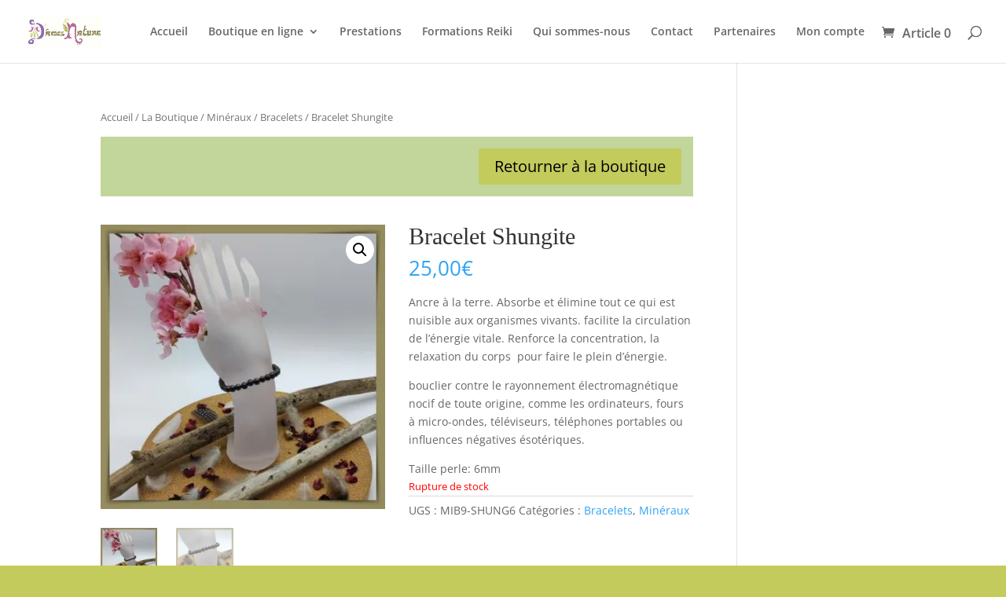

--- FILE ---
content_type: text/css
request_url: https://www.d-ames-nature.com/wp-content/themes/divi-child/style.css?ver=4.16.0
body_size: 1142
content:
/*
 Theme Name:     Divi Child
 Theme URI:      http://wptheme.fr/theme-wordpress-divi/
 Description:    Theme Enfant Divi
 Author:         WPTheme.fr
 Author URI:     http://wptheme.fr/
 Template:       Divi
 Version:        2020
*/
 
 
/* =Vous pouvez personnalisez à partir d'ici. 
------------------------------------------------------- */

.menu-flottant {
    width:14em; /* Largeur des items du menu*/
    float: right; /* Je veux que le menu soit à droite*/
    position:fixed; /* Le menu est fixe à l'écran*/
    z-index:9999; /* Il sera au dessus de tous les éléments*/
    top: 40%; /* Il sera à 40% du bord supérieur de l'écran*/
    font-size: 1em; /* Taille de la police*/
    line-height: 2px; /* Hauteur de ligne du menu*/
    color: #fff; /* Couleur de la police*/
    font-weight:700; /* Mettre le texte en gras*/
    text-transform:uppercase; /* Mettre le texte en majuscule*/
    right: -10em; /* Décalage du menu sur la droite pour masquer le texte et ne laisser que les icônes de visibles*/
}
.menu-flottant ul {
    list-style: none; /* Le menu est une liste, mais je ne veux pas afficher les puces*/
    margin: 0; /* Choix des marges internes et externes*/
    padding: 0;
}
.menu-flottant ul li {
    display:block; /* Définition des items en tant que bloc*/
    background-color: #333; /* Couleur de fond*/
    height: 3.5em; /* Hauteur des items du menu*/
    padding: 1em 1.5em; /* Marges internes des items du menu*/
    position: relative; /* On leur attribut une position relative*/
    -webkit-transition: -webkit-transform 0.5s; /* Effet de déplacement au passage de la souris*/
    -moz-transition: -webkit-transform 0.5s; /* On le définit plusieurs fois pour assurer la compatibilité entre les navigateurs*/
	transition: transform .5s;
}
/*Couleurs de fond des items du menu*/
.menu-flottant ul li:nth-child(1) { 
	background-color: #4843D2; /* 1er item du menu*/
} 
.menu-flottant ul li:nth-child(2) { 
	background-color: #e41b1b; /* 2e item du menu*/
} 
.menu-flottant ul li:nth-child(3) { 
	background-color: #4843D2; /* 3e item du menu*/
} 
/* Si vous en avez plus de 3, ajouteZ ici les mêmes lignes en remplaçant les chiffres et couleurs*/

/* Création de la transformation CSS qui permet d'afficher le menu au passage de la souris*/
.menu-flottant ul li:hover {
    -webkit-transform: translateX(-10em);
    transform: translateX(-10em);
}

/* Mise en forme des liens du menu*/
.menu-flottant ul li a {
    display:block; /* On les définit en tant que bloc*/
    color: #FFF; /* Couleur du texte*/
    text-decoration: none; /* On ne veut pas qu'ils soient soulignés par exemple*/
    position: absolute; /* On leur attribut une position absolue*/
    font-size:1em; /* Taille de la police*/
    line-height: 1.5em; /* Hauteur de ligne*/
    height:2em; /* Hauteur*/
    top:0; /* Positionnement*/
    bottom:0;
    right: 0.2em;
    margin:0 auto;
    padding:1em 1.5em;
}
  
/* Mise en forme des icônes du menu*/
  .menu-flottant ul li span {
    float: left;  /* On les cale à gauche */
    line-height: 1.5em; /* Hauteur de ligne */
    height:2em;
    padding-bottom: 1em;
  }  
 